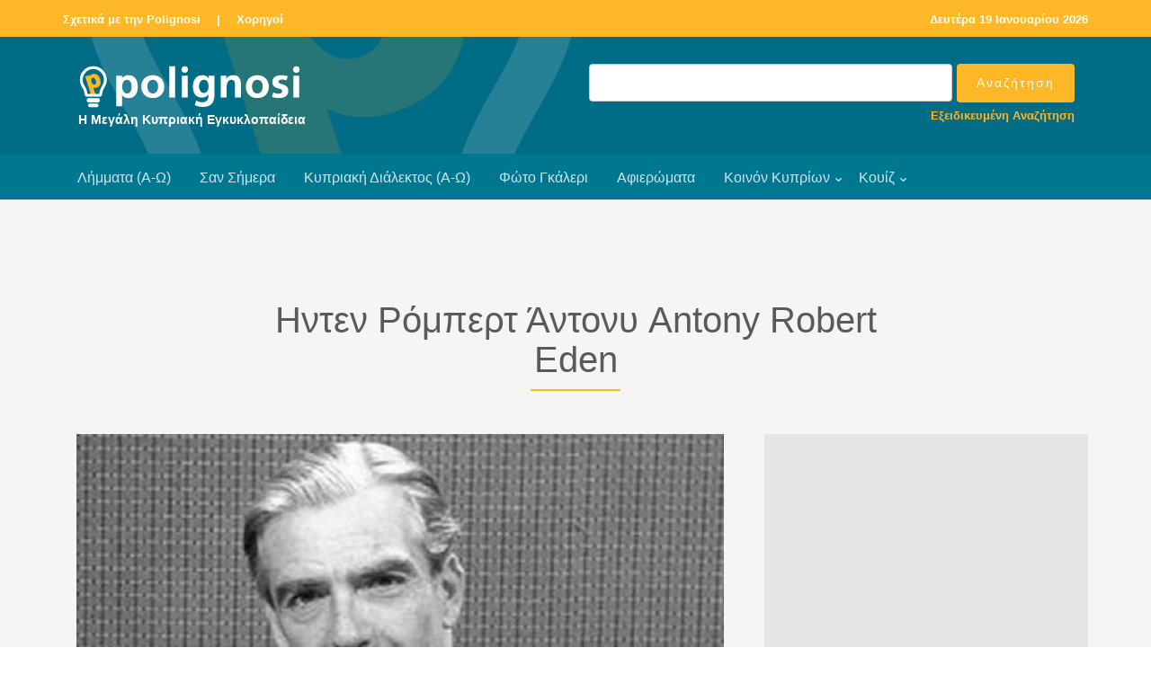

--- FILE ---
content_type: text/html
request_url: https://www.polignosi.com/cgibin/hweb?-A=4176&-V=limmata
body_size: 8393
content:

<!DOCTYPE html>
<!--[if lt IE 7]>      <html class="no-js lt-ie9 lt-ie8 lt-ie7"> <![endif]-->
<!--[if IE 7]>         <html class="no-js lt-ie9 lt-ie8"> <![endif]-->
<!--[if IE 8]>         <html class="no-js lt-ie9"> <![endif]-->
<!--[if gt IE 8]><!--> <html class="no-js"> <!--<![endif]-->
<head>

<!-- Global site tag (gtag.js) - Google Analytics -->
<script async src="https://www.googletagmanager.com/gtag/js?id=UA-143753957-1"></script>
<script>
  window.dataLayer = window.dataLayer || [];
  function gtag(){dataLayer.push(arguments);}
  gtag('js', new Date());

  gtag('config', 'UA-143753957-1');
</script>

<!-- Google tag (gtag.js) - Google Analytics GA4 -->
<script async src="https://www.googletagmanager.com/gtag/js?id=G-TRFXGCCV8E"></script>
<script>
  window.dataLayer = window.dataLayer || [];
  function gtag(){dataLayer.push(arguments);}
  gtag('js', new Date());

  gtag('config', 'G-TRFXGCCV8E');
</script>


    <META HTTP-EQUIV="Content-Type" CONTENT="text/html; charset=windows-1253">
    <meta http-equiv="X-UA-Compatible" content="IE=edge">


    <title>Ηντεν Ρόμπερτ Άντονυ Antony Robert Eden</title>
    <meta name="viewport" content="width=device-width, initial-scale=1">
    <meta name="description" content="Βρετανός πολιτικός, με σοβαρή εμπλοκή στο Κυπριακό τη δεκαετία του 1950. Πρότεινε λύση αυτοκυβέρνηση..." />
    <meta name="keywords" content="Ηντεν Ρόμπερτ Άντονυ Antony Robert Eden ΗΝΤΕΝ ΡΟΜΠΕΡΤ ΑΝΤΟΝΥ ANTONY ROBERT EDEN  κυπριακό πρόβλημα Τριμερής διάσκεψη Λονδίνου Τσορτσιλ" />
    <meta name="author" content="Polignosi" />


    <!-- Facebook and Twitter integration -->
    <meta property="og:title" content="Ηντεν Ρόμπερτ Άντονυ Antony Robert Eden" />
    <meta property="og:image" content="https://www.polignosi.com/pictures/20190621/1561099111-32351.jpg" />
    <meta property="og:url" content="https://www.polignosi.com/cgibin/hweb?-A=4176&-V=limmata"/>
    <meta property="og:site_name" content="www.polignosi.com" />
    <meta property="og:type" content="website" />
    <meta property="og:description" content="Βρετανός πολιτικός, με σοβαρή εμπλοκή στο Κυπριακό τη δεκαετία του 1950. Πρότεινε λύση αυτοκυβέρνηση..." />
    <meta name="twitter:title" content="Ηντεν Ρόμπερτ Άντονυ Antony Robert Eden" />
    <meta name="twitter:image" content="https://www.polignosi.com/pictures/20190621/1561099111-32351.jpg" />
    <meta name="twitter:url" content="https://www.polignosi.com/cgibin/hweb?-A=4176&-V=limmata" />
    <meta name="twitter:card" content="summary_large_image" />
    <meta name="twitter:site" content="@polignosi">


    <!-- Place favicon.ico and apple-touch-icon.png in the root directory -->
    <link rel="shortcut icon" href="favicon.ico">

    <!-- <link href='https://fonts.googleapis.com/css?family=Open+Sans:400,700,300' rel='stylesheet' type='text/css'> -->
    <link rel="stylesheet" href="/fonts/calibri/stylesheet.css">

    <!-- Animate.css -->
    <link rel="stylesheet" href="/css/animate.css">
    <!-- Icomoon Icon Fonts-->
    <link rel="stylesheet" href="/css/icomoon.css">
    <!-- Bootstrap  -->
    <link rel="stylesheet" href="/css/bootstrap.css">
    <!-- Superfish -->
    <link rel="stylesheet" href="/css/superfish.css">
	<!-- Magnific Popup -->
	<link rel="stylesheet" href="/css/gallery-style.css">
	<link rel="stylesheet" href="/css/magnific-popup.css">

    <link rel="stylesheet" href="/css/style.css">
    <link rel="stylesheet" href="/css/polignosi.css">

    <!-- Modernizr JS -->
    <script src="/js/modernizr-2.6.2.min.js"></script>
    <!-- FOR IE9 below -->
    <!--[if lt IE 9]>
    <script src="/js/respond.min.js"></script>
    <![endif]-->


<!-- DFP HEAD CODE -->
   <script type='text/javascript'>
     (function() {
       var useSSL = 'https:' == document.location.protocol;
       var src = (useSSL ? 'https:' : 'http:') +
           '//www.googletagservices.com/tag/js/gpt.js';
       document.write('<scr' + 'ipt src="' + src + '"></scr' + 'ipt>');
     })();
   </script>


<!-- SHARE THIS -->
<script type='text/javascript' src='https://platform-api.sharethis.com/js/sharethis.js#property=642d27201cdb86001a1eced5&product=inline-share-buttons' async='async'></script>


</head>
<body>
<div id="fh5co-wrapper">
    <div id="fh5co-page">
        <div class="header-top">
            <div class="container">
                <div class="row">
                    <div class="col-md-6 col-sm-6 text-left fh5co-link">
                        <a href="/cgibin/hweb?-A=14456&-V=about">Σχετικά με την Polignosi</a> &nbsp;<a>|</a>&nbsp;
						<a href="/cgibin/hweb?-V=sponsors&_FSECTION=9050&-Sr&-dsponsors.html&_VSECTION=9050">Χορηγοί</a>
                    </div>
                    <div class="col-md-6 col-sm-6 text-right fh5co-link hidden-xs">
						<a href="/cgibin/hweb?-V=sansimera&_FAA=1&-dsansimera.html">

<!-- Repeatable -->
Δευτέρα 19 Ιανουαρίου 2026
<!-- End Repeatable -->


</a>
                    </div>
                </div>
            </div>
        </div>

        <header id="fh5co-header-section">
            <div class="container">
                <div class="nav-header">
                	<div class="col-md-6">
					<a href="#" class="js-fh5co-nav-toggle fh5co-nav-toggle dark"><i></i></a>
					<h1 id="fh5co-logo"><a href="/"><img src="/images/logo_polignosi.png"><p>Η Μεγάλη Κυπριακή Εγκυκλοπαίδεια</p></a></h1>
					</div>

					<div id="fh5co-logo" class="col-md-6" style="float:right; padding-top:0px; padding-bottom:10px;">
						<FORM METHOD="POST" name="qsearch" ACTION="/cgibin/hweb">
							<INPUT TYPE="hidden" NAME="-V" VALUE="search">
							<INPUT TYPE="hidden" NAME="-b" VALUE="20">
							<INPUT TYPE="hidden" NAME="-d" VALUE="listrec.html">
							<INPUT TYPE="hidden" name="-S" VALUE="sortrel">
						<table width="100%" cellpadding="0" cellspacing="0" border="0">
							<tr>
							<td width="100%" align="right"><input type="text" class="form-control" name="_TSEARCHTEXT"></td>
							<td align="left" style="padding-left:5px;"><input type="submit" value="Αναζήτηση" class="btn btn-primary"></td>
							</tr>
							<tr>
							<td colspan="2"><p class="advsearch"><a href="/cgibin/hweb?-V=search&-uFadvsearch.html">Εξειδικευμένη Αναζήτηση</a></p></td>
							</tr>
						</table>
						</FORM>
					</div>

                </div>
            </div>

            <div style="background-color: #007791;">
                <div class="container">
                    <!-- START #fh5co-menu-wrap -->
                    <nav id="fh5co-menu-wrap" role="navigation">
                        <ul class="sf-menu" id="fh5co-primary-menu">
                            <li><a href="/cgibin/hweb?-V=atoz&_FATOZ=%C1&-b=20&-datoz.html&-SsortA">Λήμματα (Α-Ω)</a></li>
                            <li><a href="/cgibin/hweb?-V=sansimera&_FAA=1&-dsansimera.html">Σαν Σήμερα</a></li>
                            <li><a href="/cgibin/hweb?-V=cylangatoz&_FATOZ=%C1&-b=50&-dcylangatoz.html&-SsortA">Κυπριακή Διάλεκτος (Α-Ω)</a></li>
                            <li><a href="/cgibin/hweb?-V=gallery&_FAA%3E=0&-Sr&-dgalleries.html">Φώτο Γκάλερι</a></li>
                            <li><a href="/cgibin/hweb?-V=specials&_FAA%3E=0&-Sr&-dspecials.html">Αφιερώματα</a></li>
                            <li>
								<a href="/cgibin/hweb?-A=37190,intro.html&-V=boccf" class="fh5co-sub-ddown">Κοινόν Κυπρίων</a>
								<ul class="fh5co-sub-menu">
									<!-- li><a href="/cgibin/hweb?-V=boccf&_FSECTION=5001&_FCATEGORY=500110&-Sr&-dboccf.html&_VSECTION=5001&_VCATEGORY=500110">Ιστορικό Αρχείο</a></li -->
									<li><a href="/cgibin/hweb?-A=14556&-V=boccf">Ογκολογικό Κέντρο</a></li>
									<li><a href="/cgibin/hweb?-V=boccf&_FSECTION=5001&_FCATEGORY=500130&-Sr&-dboccf.html&_VSECTION=5001&_VCATEGORY=500130">Πολιτιστικό Ίδρυμα</a></li>
									<li><a href="/cgibin/hweb?-A=37170&-V=boccf">IDEA</a></li>
									<li><a href="/cgibin/hweb?-A=58541&-V=boccf">SupportCY</a></li>
								</ul>
							</li>
							<li>
								<a href="/cgibin/hweb?-V=quizzes&_FAA%3E=0&-b=18&-Sr&-dquizzes.html">Κουίζ</a>
								<ul class="fh5co-sub-menu">
									<li><a href="/cgibin/hweb?-V=quizzes&_FAA%3E=0&_FCATEGORY=700110&-b=18&-Sr&-dquizzes.html&_VCATEGORY=700110">Γενικές γνώσεις</a></li>
									<li><a href="/cgibin/hweb?-V=quizzes&_FAA%3E=0&_FCATEGORY=700120&-b=18&-Sr&-dquizzes.html&_VCATEGORY=700120">Γεωγραφία</a></li>
									<li><a href="/cgibin/hweb?-V=quizzes&_FAA%3E=0&_FCATEGORY=700130&-b=18&-Sr&-dquizzes.html&_VCATEGORY=700130">Ιστορία</a></li>
									<li><a href="/cgibin/hweb?-V=quizzes&_FAA%3E=0&_FCATEGORY=700140&-b=18&-Sr&-dquizzes.html&_VCATEGORY=700140">Πολιτισμός</a></li>
								</ul>
							</li>
                        </ul>
                    </nav>
                </div>
            </div>
        </header>

		<div id="fh5co-feature-product" class="fh5co-section-gray">
			<div class="container">
				<div class="row">
					<div class="col-md-8 col-md-offset-2 text-center heading-section">
						<h3>Ηντεν Ρόμπερτ Άντονυ Antony Robert Eden</h3>
						<h4></h4>
						<p></p>
					</div>
				</div>
			</div>

			<div class="container">
				<div class="row row-bottom-padded-md">
					<div class="col-lg-8 col-md-7">



<div class="col-md-12 text-center" style="margin-bottom: -31px;"><a href="https://www.polignosi.com/pictures/20190621/1561099111-32351.jpg" class="image-popup" title="10841&nbsp;-&nbsp;O Ρόμπερτ Ήντεν"><figure><img src="https://www.polignosi.com/pictures/20190621/1561099111-32351.jpg" alt="Image" class="img-responsive"></figure></a></div>

<div class="col-md-12 addthis">
<!-- Sharethis -->
<div class="sharethis-inline-share-buttons"></div>
</div>

					<div class="col-md-12">
						<div class="feature-text" style="padding: 15px 0px 15px 0px;">

							<p>Βρετανός πολιτικός, πρώτος κόμητας του Έηβον. Είχε σοβαρή εμπλοκή ως υπουργός εξωτερικών και πρωθυπουργός της Βρετανίας στο Κυπριακό κατά τη δεκαετία του 1950.</p>
<p> </p>
<p>Γεννήθηκε στις 12 Ιουνίου το 1897 και πέθανε στις 14 Ιανουαρίου το 1977. Σπούδασε στο Πανεπιστήμιο της Οξφόρδης και υπηρέτησε ως αξιωματικός στον <a href="https://www.polignosi.com/cgibin/hweb?-A=13328&amp;-V=limmata">πρώτο Παγκόσμιο πόλεμο</a>. Το 1923 εξελέγη για πρώτη φορά μέλος της Βουλής των Κοινοτήτων με το κόμμα των Συντηρητικών. Διορίστηκε το 1931 υφυπουργός Εξωτερικών, το 1934 λόρδος σφραγιδοφύλακας και το 1935 υπουργός άνευ χαρτοφυλακίου στην Κοινωνία των Εθνών. Από το 1935 μέχρι το 1938 που παραιτήθηκε, υπηρέτησε ως υπουργός των Εξωτερικών της Μεγάλης Βρετανίας.</p>
<p> </p>
<p>Το 1939 επανήλθε στην κυβέρνηση ως υπουργός των Αποικιών και το 1940, όταν ο <a href="https://www.polignosi.com/cgibin/hweb?-A=10513&amp;-V=limmata">Ουίνστον Τσέρτσιλ</a> έγινε πρωθυπουργός, ανέλαβε το υπουργείο Αμύνης ενώ ο δεύτερος Παγκόσμιος πόλεμος μαινόταν. Λίγο αργότερα τον ίδιο χρόνο μετετέθη στο υπουργείο Εξωτερικών και πήρε μέρος στη διάσκεψη της Τεχεράνης, στη διάσκεψη της Γιάλτας και στη διάσκεψη του Αγίου Φραγκίσκου για τη δημιουργία του <a href="https://www.polignosi.com/cgibin/hweb?-A=4164&amp;-V=limmata">Οργανισμού Ηνωμένων Εθνών</a>. Από το 1945 μέχρι το 1951 ήταν αρχηγός της αντιπολίτευσης, για να επανέλθει το 1951 με τη νίκη του Συντηρητικού κόμματος, πάλι ως υπουργός των Εξωτερικών και πληρεξούσιος του πρωθυπουργού.</p>
<p> </p>
<p>Τον επόμενο χρόνο νυμφεύθηκε για δεύτερη φορά, τώρα με μια ανεψιά του Τσέρτσιλ, τον οποίο και διαδέχθηκε ως πρωθυπουργός το 1955. Από τη θέση του πρωθυπουργού αντιμετώπισε την <a href="https://www.polignosi.com/cgibin/hweb?-A=3370&amp;-V=limmata">επανάσταση των Ελλήνων Κυπρίων</a> κατά των Βρετανών και την κρίση στην Αίγυπτο μετά την κρατικοποίηση της <a href="https://www.youtube.com/watch?v=z7gKdAo-_Tc">διώρυγας του Σουέζ </a>από τον Γκαμάλ Αμπντέλ Νάσερ. Η αποτυχημένη αγγλογαλλική στρατιωτική επέμβαση στο Σουέζ <a href="https://www.youtube.com/watch?v=sKdkCASRsCM">οδήγησε τον Ήντεν σε παραίτηση</a> τον Ιανουάριο του 1957, αφού επικαλέστηκε λόγους υγείας. Το 1961 του απενεμήθη ο τίτλος του κόμητα του Έηβον.</p>
<p> </p>
<div class="embed-responsive embed-responsive-16by9"><iframe class="embed-responsive-item" src="https://www.youtube.com/embed/J7tPHB8bjk4?autoplay=0&amp;origin=https://www.polignosi.com" width="300" height="150" allowfullscreen="allowfullscreen" data-mce-fragment="1"></iframe></div>
<p>»<a href="https://www.youtube.com/watch?v=J7tPHB8bjk4" target="_blank" rel="noopener noreferrer"> Αντονι Ήντεν: Βιογραφικό Ντοκιμαντέρ</a></p>
<p> </p>
<p>Μεταξύ του 1960 και του 1965 εξέδωσε σε τρεις τόμους τα απομνημονεύματά του, στα οποία ασχολείται και με τους χειρισμούς του στο Κυπριακό ζήτημα.</p>
<p> </p>
<p><strong><em>Σχέσεις του προς την Κύπρο:</em></strong> Ο Άντονυ Ηντεν χειρίστηκε το ζήτημα της Κύπρου, που ήταν επί των ημερών του αγγλική αποικία, τόσο ως υπουργός των Εξωτερικών όσο και ως πρωθυπουργός.</p>
<p> </p>
<p>Ως υπουργός των Εξωτερικών από το 1951 μέχρι το 1955 αντιμετώπισε το όλο και πιο απαιτητικό αίτημα των Ελλήνων Κυπρίων για απελευθέρωση και <a href="https://www.polignosi.com/cgibin/hweb?-A=3651&amp;-V=limmata">ένωση </a>του νησιού τους με την Ελλάδα με τρόπο άκαμπτο. Μέχρι και την έναρξη του <a href="https://www.polignosi.com/cgibin/hweb?-A=413&amp;-V=limmata">ένοπλου απελευθερωτικού αγώνα</a> στην Κύπρο, ο Ήντεν επαναλάμβανε ότι δεν υφίστατο για την κυβέρνησή του Κυπριακό ζήτημα. Το 1952 και το 1953 άσκησε μεγάλες πιέσεις πάνω στην ελληνική κυβέρνηση προκειμένου να την αποθαρρύνει από το να θέσει το θέμα της Κύπρου για συζήτηση στα <a href="https://www.polignosi.com/cgibin/hweb?-A=4164&amp;-V=limmata">Ηνωμένα Έθνη</a>, ενώ παράλληλα αρνείτο να συζητήσει το θέμα ο ίδιος με την ελληνική κυβέρνηση. Το Δεκέμβριο του 1953 βρισκόταν στην Ελλάδα για διακοπές, οπότε συναντήθηκε με τον πρωθυπουργό <a href="https://www.polignosi.com/cgibin/hweb?-A=8497&amp;-V=limmata">Αλέξανδρο Παπάγο</a>. Όταν ο τελευταίος προσπάθησε να θέσει προς συζήτηση θέμα Κύπρου, λέγεται ότι ο Ήντεν αρνήθηκε να τον ακούσει και του γύρισε την πλάτη. Ο Παπάγος οργίστηκε και οδήγησε τα πράγματα σε σύγκρουση. Πιθανώς η συμπεριφορά αυτή του Ήντεν ήταν εκείνη που οδήγησε τον Παπάγο να πάρει δυο σημαντικές αποφάσεις: να επιτρέψει, έστω και σιωπηρά, την προώθηση του ένοπλου αγώνα των Ελλήνων της Κύπρου και να εγγράψει το Κυπριακό προς συζήτηση στην επόμενη Γενική Συνέλευση του ΟΗΕ, το Δεκέμβριο του 1954.</p>
<p> </p>
<p>Ωστόσο νωρίς το 1954 κατεβλήθησαν διπλωματικές προσπάθειες για συμφιλίωση του Ήντεν με τον Παπάγο, χωρίς αποτέλεσμα. Ο μεν Παπάγος δήλωσε στο Βρετανό πρεσβευτή στην Αθήνα σερ Τσαρλς Πηκ ότι θα συναντούσε ευχαρίστως τον Ήντεν στο Λονδίνο, εάν θα επρόκειτο να συζητηθεί και το θέμα της Κύπρου, ο δε Ήντεν δήλωσε στον Έλληνα πρεσβευτή στο Λονδίνο <a href="https://www.polignosi.com/cgibin/hweb?-A=7551&amp;-V=limmata">Βασίλειο Μόστρα </a> ότι ευχαρίστως θα συναντούσε τον Παπάγο αλλά δεν επρόκειτο να συζητήσει το Κυπριακό που «δεν υφίστατο».</p>
<p> </p>
<p>Το τέλος του 1954, εν πάση περιπτώσει, το Κυπριακό παρουσιάστηκε στα Ηνωμένα Έθνη, έστω και χωρίς επιτυχία. Και την <a href="https://www.polignosi.com/cgibin/hweb?-A=3370&amp;-V=limmata">1η Απριλίου του 1955</a> άρχισε στην Κύπρο η ένοπλη επανάσταση. Τέσσερις μέρες αργότερα (στις 5 Απριλίου του 1955) ο <a href="https://www.polignosi.com/cgibin/hweb?-A=10513&amp;-V=limmata">Ουίνστον Τσέρτσιλ</a> παραιτήθηκε από την πρωθυπουργία και τον διαδέχθηκε ο Άντονυ Ήντεν.</p>
<p> </p>
<p><strong>Η Τριμερής</strong></p>
<p>Ως πρωθυπουργός, ο Ήντεν ανακοίνωσε στις 30 Ιουνίου του 1955 τη σύγκληση <a href="https://www.polignosi.com/cgibin/hweb?-A=10454&amp;-V=limmata">τριμερούς διασκέψεως στο Λονδίνο (</a>με τη συμμετοχή της Ελλάδας, της Αγγλίας και της Τουρκίας) για εξέταση του Κυπριακού. Ήταν μια κίνηση των Βρετανών να επαναφέρουν για λόγους διπλωματικών ισορροπιών την Τουρκία στη συζήτηση του Κυπριακού μετά τη <a href="https://www.polignosi.com/cgibin/hweb?-A=6909&amp;-V=limmata">συνθήκη της Λωζάνης του 1923</a> όταν η Τουρκία παραιτήθηκε από κάθε ανάμιξη της στην Κύπρο. Μέσω αυτής της Τριμερούς η Τουρκία επανήλθε στην Κύπρο ως άμεσα ενδιαφερομένο μέρος. Ταυτόχρονα με τη λήξη της Τριμερούς στις 6-7 Σεπτεμβρίου η Τουρκία οργάνωσε  μεγάλες διώξεις Ελλήνων (Βλέπε <a href="https://www.polignosi.com/cgibin/hweb?-A=41379&amp;-V=limmata">Πογκρομ της Κωνσταντινουπόλης</a>)  ως αντίποινα για την εξέγερση των Ελλήνων της Κύπρου κατά των Βρετανών. Παρά τις διαμαρτυρίες του <a href="https://www.polignosi.com/cgibin/hweb?-A=6983&amp;-V=limmata">αρχιεπισκόπου Μακαρίου</a>, η ελληνική κυβέρνηση απεδέχθη την πρόταση του Ήντεν και πήρε μέρος στην τριμερή διάσκεψη στο Λονδίνο από τις 29 Αυγούστου μέχρι τις 7 Σεπτεμβρίου του 1955. Ο τότε υπουργός της Κυβέρνησης Παπάγου <a href="https://www.polignosi.com/cgibin/hweb?-A=44578&amp;-V=limmata">Σπύρος Μαρκεζίνης</a> παραιτήθηκε διαφωνώντας με "την άκαιρη ανακίνηση"  του Κυπριακού όπως υποστήριξε. (Βλέπε Βίντεο. <a href="https://ellinoistorin.gr/?p=51410">Συνέντευξη Μαρκεζίνη</a>)</p>
<p> </p>
<p>Ο Ήντεν ήταν τόσο σίγουρος για την επιτυχία των ενεργειών του, ώστε είχε δώσει και εντολή στον αρμόδιο υπουργό του να ετοιμάσει μακροπρόθεσμο σχέδιο ανάπτυξης που περιελάμβανε ακόμη και ίδρυση πανεπιστημίου στο νησί. Ο Ήντεν προσπαθούσε να αποκλείσει με κάθε τρόπο την ένωση της Κύπρου με την Ελλάδα και ακολούθησε την πάγια τακτική της προσφοράς συντάγματος αυτοκυβέρνησης στον κυπριακό λαό, που σταδιακά θα οδηγούσε σε καθεστώς ανεξαρτησίας, κηδεμονευόμενης από τη Μεγάλη Βρετανία. Η τριμερής διάσκεψη απέτυχε, με μόνη κερδισμένη την Τουρκία.</p>
<p> </p>
<p><strong>Αυτοκυβέρνηση </strong></p>
<p>Στη συνέχεια ο Άντονυ Ήντεν προσπάθησε να επιτύχει τη λύση της αυτοκυβέρνησης (προσφορά συντάγματος) που θα οδηγούσε στην ανεξαρτησία, με απευθείας συνομιλίες με τον ηγέτη των Ελλήνων Κυπρίων αρχιεπίσκοπο Μακάριο. Επρόκειτο για μια πρόταση που άφηνε την Τουρκία εκτός διαπραγματεύσεων. Τις διαπραγματεύσεις με τον αρχιεπίσκοπο Μακάριο διεξήγαγε κατά το 1955 - 56 ο νέος κυβερνήτης της Κύπρου στρατάρχης <a href="https://www.polignosi.com/cgibin/hweb?-A=10989&amp;-V=limmata">Τζων Χάρτιγκ</a>. Οι διαπραγματεύσεις όμως αυτές, παρά το ότι είχαν οδηγηθεί σε σχεδόν συμφωνία, τελικά διεκόπησαν με τρόπο που αφήνει πολλά ερωτηματικά. Το προηγούμενο βράδυ δεκάδες βόμβες τοποθετήθηκαν με στόχο βρετανικές εγκαταστάσεις. Ήταν σαφές ότι οι Ελληνοκύπριοι δεν ήταν διατεθειμένοι να αποδεκτούν λύση αυτοκυβέρνησης. Η επόμενη ενέργεια του Ήντεν ήταν η εφαρμογή σκληρών μέτρων κατά των Ελλήνων Κυπρίων: ο <a href="https://www.polignosi.com/cgibin/hweb?-A=6983&amp;-V=limmata">αρχιεπίσκοπος Μακάριος </a>συνελήφθη κι <a href="https://www.polignosi.com/cgibin/hweb?-A=43810&amp;-V=limmata">εξορίστηκε στις Σεϋχέλλες</a> και ο στρατάρχης Χάρτιγκ πήρε εντολή να χτυπήσει αλύπητα την ΕΟΚΑ. Μετά το 1956 οι Βρετανοί συστηματικά εμπλέκουν την Τουρκία και την τότε μειονότητα των Τουρκοκυπρίων στη διαδικασία λύσης του Κυπριακού. </p>
<p> </p>
<p>Διάδοχος του Άντονυ Ήντεν στην πρωθυπουργία ήταν ο <a href="https://www.polignosi.com/cgibin/hweb?-A=6997&amp;-V=limmata">Χάρολντ Μακμίλλαν</a> που χειρίστηκε το Κυπριακό με την ίδια περίπου τακτική, μέχρι την υπογραφή των συμφωνιών της <a href="https://www.polignosi.com/cgibin/hweb?-A=4097&amp;-V=limmata">Ζυρίχης και του Λονδίνου</a>, τον Φεβρουάριο του 1959.</p>

						</div>
					</div>



					</div>


					<div class="col-lg-4 col-md-5 ">


<div class="row row-bottom-padded-sm text-center">
<div class="col-md-12">
<div class="img-responsive center-block" style="padding: 30px; background-color: #e5e5e5;">

<!-- 300x250_MKE_01 -->
<div id='div-gpt-ad-1558008842932-0' style='width:300px;height:250px; margin:auto;'>
<script type='text/javascript'>
googletag.cmd.push(function() {
var s300x250_mke_01 = googletag.defineSlot("/110403327/300x250_MKE_01", [300, 250],
"div-gpt-ad-1558008842932-0").addService(googletag.pubads());
googletag.enableServices();
googletag.display("div-gpt-ad-1558008842932-0");
setInterval(function(){googletag.pubads().refresh([s300x250_mke_01]);}, 210000);
});
</script>
</div>

</div>
</div>
</div>








<div class="row"><div class="col-md-12"><div class="related-content"><h4>Επιλογές</h4><h3>Ιστορία</h3><ul class="fh5co-portfolio-list"><li><a href="https://www.polignosi.com/cgibin/hweb?-A=2630&-V=limmata">Γκριμάντε Ιωάννης ντε Juan de Grimande</a></li><li><a href="https://www.polignosi.com/cgibin/hweb?-A=2069&-V=limmata">Βοημούνδος Bohemund</a></li><li><a href="https://www.polignosi.com/cgibin/hweb?-A=4172&-V=limmata">Ημερολόγιο κυπριακό</a></li><li><a href="https://www.polignosi.com/cgibin/hweb?-A=4552&-V=limmata">Ηράκλειος</a></li><li><a href="https://www.polignosi.com/cgibin/hweb?-A=12790&-V=limmata">Ένωση</a></li><li><a href="https://www.polignosi.com/cgibin/hweb?-A=3163&-V=limmata">Διοκλής Ζήνωνος</a></li><li><a href="https://www.polignosi.com/cgibin/hweb?-A=7951&-V=limmata">Ναύαρχος</a></li><li><a href="https://www.polignosi.com/cgibin/hweb?-A=1590&-V=limmata">Αμωρύ Amaury</a></li></ul></div></div></div>


<div class="row row-bottom-padded-sm text-center">
<div class="col-md-12">
<div class="img-responsive center-block" style="padding: 30px; background-color: #e5e5e5;">

<!-- 300x250_MKE_02 -->
<div id='div-gpt-ad-1558008760678-0' style='width:300px;height:250px; margin:auto;'>
<script type='text/javascript'>
googletag.cmd.push(function() {
var s300x250_mke_02 = googletag.defineSlot("/110403327/300x250_MKE_02", [300, 250],
"div-gpt-ad-1558008760678-0").addService(googletag.pubads());
googletag.enableServices();
googletag.display("div-gpt-ad-1558008760678-0");
setInterval(function(){googletag.pubads().refresh([s300x250_mke_02]);}, 210000);
});
</script>
</div>

</div>
</div>
</div>


					</div>



				</div>
			</div>

		</div>





<!-- LARGE LEADERBOARD BANNER AREA -->
<div id="fh5co-banner-lglb">
<div class="container-fluid hidden-sm hidden-xs">
<div class="row text-center">
<div class="img-responsive" style="padding: 20px; background-color: #e5e5e5;">

<!-- 970x90_MKE_01 -->
<div id='div-gpt-ad-1558008805744-0' style='width:970px; height:90px; margin:auto;'>
<script type='text/javascript'>
googletag.cmd.push(function() {
var s970x90_mke_01 = googletag.defineSlot("/110403327/970x90_MKE_01", [970, 90],
"div-gpt-ad-1558008805744-0").addService(googletag.pubads());
googletag.enableServices();
googletag.display("div-gpt-ad-1558008805744-0");
setInterval(function(){googletag.pubads().refresh([s970x90_mke_01]);}, 210000);
});
</script>
</div>

</div>
</div>
</div>
</div>





<footer>
    <div id="footer">
        <div class="container">
            <div class="row">
                <div class="col-md-8 col-md-offset-2 text-center">
                    <p class="fh5co-social-icons">
                        <a href="https://www.bankofcyprus.com.cy/" target="_blank"><img style="padding: 0 10px 20px 10px;" src="/images/logo_boc_koinokyprion.png" alt=""></a>
                    </p>
                </div>

                <div class="col-md-8 col-md-offset-2 text-center">
                    <p><a href="/">Polignosi</a>. All Rights Reserved.
                        <br>Μέγας Χορηγός: <a href="https://www.bankofcyprus.com.cy/" target="_blank">Τράπεζα Κύπρου</a>
                </div>
            </div>
        </div>

		<div class="gap"></div>

		<div class="container">
			<div class="row">
				<div class="col-md-12 text-center">
					<p><a href="/cgibin/hweb?-A=14463&-V=about">Cookies</a> &nbsp;|&nbsp; <a href="/cgibin/hweb?-A=14459&-V=about">Όροι Χρήσης</a> &nbsp;|&nbsp; <a href="/cgibin/hweb?-V=sponsors&_FSECTION=9050&-Sr&-dsponsors.html&_VSECTION=9050">Χορηγοί</a> &nbsp;|&nbsp; <a href="/cgibin/hweb?-V=subscribe&-uSsubscribe.html">Εγγραφή στην Ηλ. Λίστα</a> &nbsp;|&nbsp; <a href="/cgibin/hweb?-A=14458&-V=about">Επικοινωνία</a> &nbsp;|&nbsp; <a href="/cgibin/hweb?-V=search&-uFadvsearch.html">Εξειδικευμένη Αναζήτηση</a></p>
				</div>
			</div>
		</div>

        <hr>

        <div class="container">
            <div class="row">
                <div class="col-md-8 col-md-offset-2 text-center">
                    <p class="fh5co-social-icons">
                        <a href="https://www.facebook.com/polignosi/" target="_blank"><i class="icon-facebook2"></i></a>
                        <a href="https://twitter.com/polignosi" target="_blank"><i class="icon-twitter2"></i></a>
                        <a href="https://www.youtube.com/@polignosi" target="_blank"><i class="icon-youtube" target="_blank"></i></a>
                    </p>
                </div>
            </div>
        </div>
    </div>
</footer>


</div>
<!-- END fh5co-page -->

</div>
<!-- END fh5co-wrapper -->


<!-- jQuery -->
<script src="/js/jquery.min.js"></script>
<!-- jQuery Easing -->
<script src="/js/jquery.easing.1.3.js"></script>
<!-- Bootstrap -->
<script src="/js/bootstrap.min.js"></script>
<!-- Waypoints -->
<script src="/js/jquery.waypoints.min.js"></script>
<script src="/js/sticky.js"></script>
<!-- Stellar -->
<script src="/js/jquery.stellar.min.js"></script>
<!-- Superfish -->
<script src="/js/hoverIntent.js"></script>
<script src="/js/superfish.js"></script>
<!-- Magnific Popup -->
<script src="/js/jquery.magnific-popup.min.js"></script>
<script src="/js/magnific-popup-options.js"></script>

<!-- Main JS -->
<script src="/js/main.js"></script>


</body>
</html>







<!-- ΑΡΧΕΙΟΝ-WEB Ver 5.5 Copyright (c)1996-2004 Hypersystems Ltd. http://www.hypersystems.gr (03/02/2004 17:00) -->

--- FILE ---
content_type: text/html; charset=utf-8
request_url: https://www.google.com/recaptcha/api2/aframe
body_size: 258
content:
<!DOCTYPE HTML><html><head><meta http-equiv="content-type" content="text/html; charset=UTF-8"></head><body><script nonce="aNNbx-POEgTf5VBzijnoWg">/** Anti-fraud and anti-abuse applications only. See google.com/recaptcha */ try{var clients={'sodar':'https://pagead2.googlesyndication.com/pagead/sodar?'};window.addEventListener("message",function(a){try{if(a.source===window.parent){var b=JSON.parse(a.data);var c=clients[b['id']];if(c){var d=document.createElement('img');d.src=c+b['params']+'&rc='+(localStorage.getItem("rc::a")?sessionStorage.getItem("rc::b"):"");window.document.body.appendChild(d);sessionStorage.setItem("rc::e",parseInt(sessionStorage.getItem("rc::e")||0)+1);localStorage.setItem("rc::h",'1768783397317');}}}catch(b){}});window.parent.postMessage("_grecaptcha_ready", "*");}catch(b){}</script></body></html>